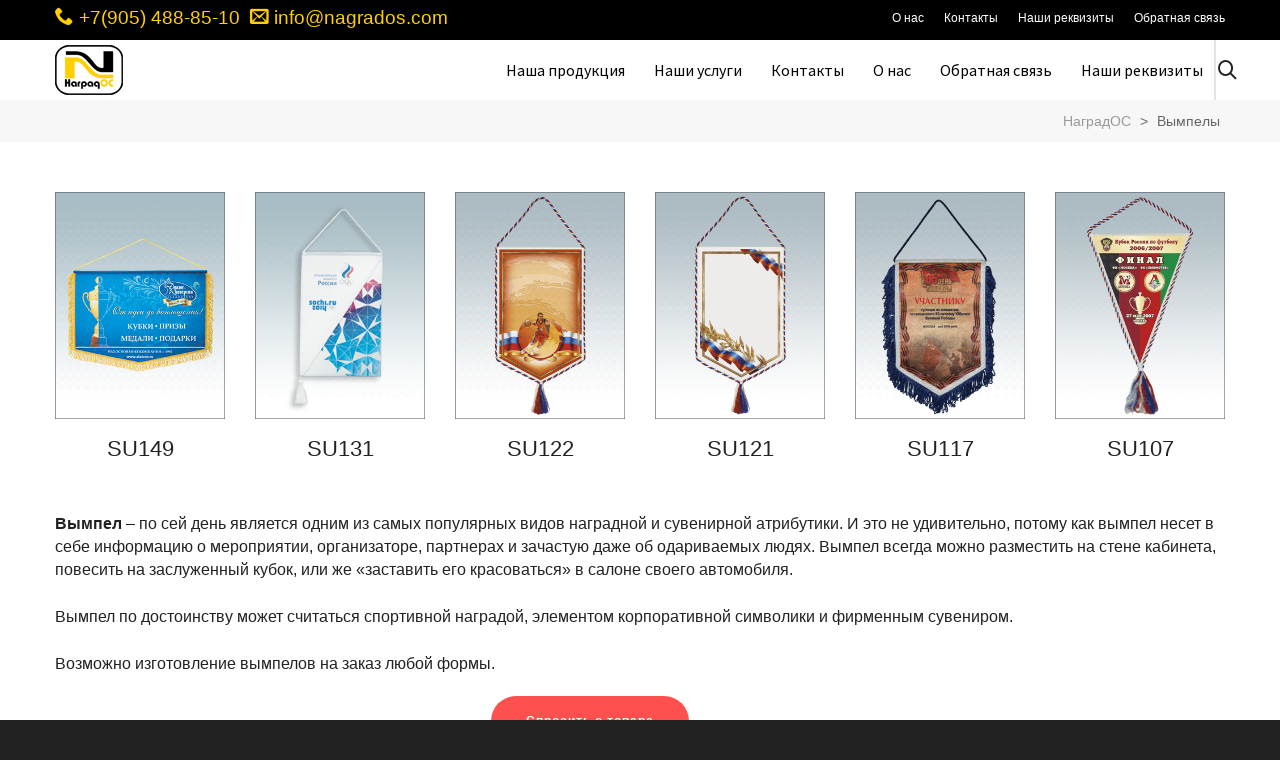

--- FILE ---
content_type: text/css
request_url: https://nagrados.com/wp-content/themes/atelier-child/style.css
body_size: 1025
content:
/* LICENSE & DETAILS
   ==================================================

	Theme Name: Atelier Child Theme
	Theme URI: http://atelier.swiftideas.com
	Description: An Incredible Responsive Multi-Purpose WordPress WooCommerce Theme - Designed & Developed by Swift Ideas ( www.swiftideas.com )
	License: GNU General Public License version 3.0
	License URI: http://www.gnu.org/licenses/gpl-3.0.html
	Template: atelier
	Version: 1.0
	Author: Swift Ideas
	Author URI: www.swiftideas.com

	All files, unless otherwise stated, are released under the GNU General Public License
	version 3.0 (http://www.gnu.org/licenses/gpl-3.0.html)

   ==================================================
*/

/* --------------------------------------------
	CHILD THEME CSS
-------------------------------------------- */

.div_whatsapp_widget {
    display: block;
    border-radius: 50px;
    background: #269720;
    position: fixed;
    z-index: 999;
    bottom: 20px;
    right: 50px;
    opacity: .9;
    box-shadow: 0 0 10px #ccc;
    text-decoration: none;
    transition: all, .8s;
}
.whatsapp_widget {
    /* box-shadow: 0 0 5px #ddd; */
    /* border-radius: 50px; */
    float: right;
    height: 50px;
    width: 50px;
    background: url(http://nagrados.com/wp-content/uploads/2018/02/580b57fcd9996e24bc43c543.png) no-repeat;
    background-size: cover;
    display: block;
}
.div_whatsapp_widget > span {
    display: block;
    width: 200px;
    position: relative;
    font-size: 18px;
    color: white;
    top: 10px;
    padding: 5px 0 0 15px;
}

body.home .inner-page-wrap {
	margin-top: 10px !important;
}
aside.sidebar.right-sidebar.col-sm-3{
	z-index:9999;
}
.rpwe-block h3.rpwe-title >a {
	font-size: 12pt;
}
.rpwe-comment, .rpwe-time {
	font-size:10pt!important;
}
body.nagradnaya-produktsiya div.spb_content_element {
	z-index:-1;
}
.header-wrap {
	border: none !important;
}
#header .header-right .aux-item.aux-search{
	padding:0 !important;
}
#header .header-right{
	padding : 0 !important;
}
#top-bar .spb_content_element{
	margin: 0 !important;
}
#top-bar .spb_content_element>.spb-asset-content {
	color: #ffcf00!important;
	font-size:14pt!important;
}
.ajax-search-wrap{
	background:#ffffff !important;
}
figure.animated-overlay figcaption{
	background: none !important;
}
.image-border .img-wrap img{
	border: 1px solid #ddd;
}
.image-border.spb_image.square-corners figure:hover{
	box-shadow: 0 0 3px 3px #dddddd !important;
}
.page-heading .heading-text h1.entry-title{
	display:none;
}
.page-heading{
	padding: 0;
}
ymaps#ymaps1515679609666508868{
	width: 1170px !important;
}

input[type="tel"]::-webkit-input-placeholder       {opacity: 1; transition: opacity 0.3s ease;}
input[type="tel"]::-moz-placeholder                {opacity: 1; transition: opacity 0.3s ease;}
input[type="tel"]:-moz-placeholder                 {opacity: 1; transition: opacity 0.3s ease;}
input[type="tel"]:-ms-input-placeholder            {opacity: 1; transition: opacity 0.3s ease;}
input[type="tel"]:focus::-webkit-input-placeholder {opacity: 0; transition: opacity 0.3s ease;}
input[type="tel"]:focus::-moz-placeholder          {opacity: 0; transition: opacity 0.3s ease;}
input[type="tel"]:focus:-moz-placeholder           {opacity: 0; transition: opacity 0.3s ease;}
input[type="tel"]:focus:-ms-input-placeholder      {opacity: 0; transition: opacity 0.3s ease;}